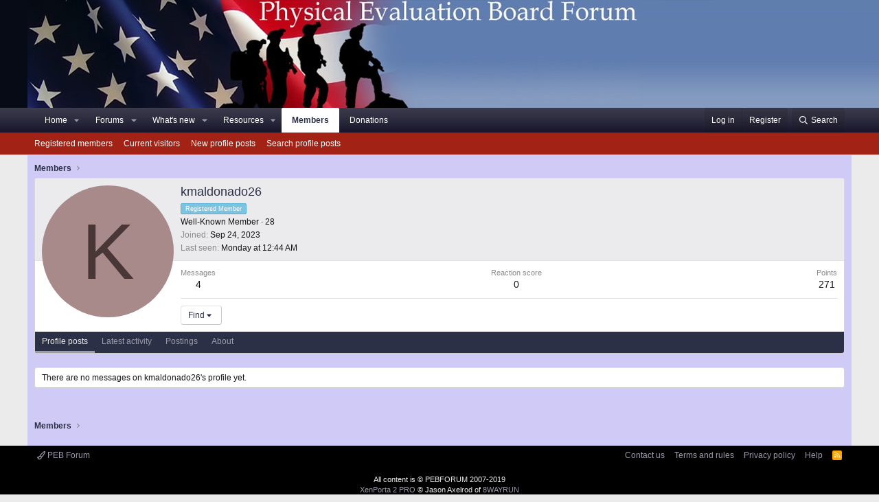

--- FILE ---
content_type: text/html; charset=utf-8
request_url: https://www.pebforum.com/members/kmaldonado26.155254/
body_size: 8873
content:
<!DOCTYPE html>
<html id="XF" lang="en-US" dir="LTR"
	data-app="public"
	data-template="member_view"
	data-container-key=""
	data-content-key=""
	data-logged-in="false"
	data-cookie-prefix="xf_"
	class="has-no-js template-member_view"
	 data-run-jobs="">
<head>
	<meta charset="utf-8" />
	<meta http-equiv="X-UA-Compatible" content="IE=Edge" />
	<meta name="viewport" content="width=device-width, initial-scale=1, viewport-fit=cover">

	
	
	

	<title>kmaldonado26 | Physical Evaluation Board Forum</title>

	
		<meta property="og:url" content="https://www.pebforum.com/members/kmaldonado26.155254/" />
	
		<link rel="canonical" href="https://www.pebforum.com/members/kmaldonado26.155254/" />
	

	
		
	
	
	<meta property="og:site_name" content="Physical Evaluation Board Forum" />


	
	
		
	
	
	<meta property="og:type" content="website" />


	
	
		
	
	
	
		<meta property="og:title" content="kmaldonado26" />
		<meta property="twitter:title" content="kmaldonado26" />
	


	
	
	
	

	
		<meta name="theme-color" content="#0d111c" />
	

	
	
	
	

	<link rel="stylesheet" href="/css.php?css=public%3Anormalize.css%2Cpublic%3Afa.css%2Cpublic%3Acore.less%2Cpublic%3Aapp.less&amp;s=4&amp;l=1&amp;d=1759980558&amp;k=2e5a0ca31cd82a0f2f4226ec6115caa2438004d0" />

	<link rel="stylesheet" href="/css.php?css=public%3Amember.less%2Cpublic%3Aextra.less&amp;s=4&amp;l=1&amp;d=1759980558&amp;k=45638861a8f155775054ce2d31155c2fe271fb85" />


	
		<script src="/js/xf/preamble.min.js?_v=7307cdff"></script>
	

	
	<script src="/js/vendor/vendor-compiled.js?_v=7307cdff" defer></script>
	<script src="/js/xf/core-compiled.js?_v=7307cdff" defer></script>

	<script>
		XF.ready(() =>
		{
			XF.extendObject(true, XF.config, {
				// 
				userId: 0,
				enablePush: true,
				pushAppServerKey: 'BGjMUTWER1Sfy8I2NFFO+wY3AQFS33tadqsDLepnZywPOUPVF7Bep+hXJAbZI9H/16lPI5rx2EoCXPKd5IVhdXo=',
				url: {
					fullBase: 'https://www.pebforum.com/',
					basePath: '/',
					css: '/css.php?css=__SENTINEL__&s=4&l=1&d=1759980558',
					js: '/js/__SENTINEL__?_v=7307cdff',
					icon: '/data/local/icons/__VARIANT__.svg?v=1759980565#__NAME__',
					iconInline: '/styles/fa/__VARIANT__/__NAME__.svg?v=5.15.3',
					keepAlive: '/login/keep-alive'
				},
				cookie: {
					path: '/',
					domain: '',
					prefix: 'xf_',
					secure: true,
					consentMode: 'disabled',
					consented: ["optional","_third_party"]
				},
				cacheKey: 'f3ed7234243583f554e27d349fe769c5',
				csrf: '1768995839,ddc14e0bf1b2f86f1e7d2673f4540f49',
				js: {"\/js\/xf\/inline_mod.min.js?_v=7307cdff":true},
				fullJs: false,
				css: {"public:member.less":true,"public:extra.less":true},
				time: {
					now: 1768995839,
					today: 1768971600,
					todayDow: 3,
					tomorrow: 1769058000,
					yesterday: 1768885200,
					week: 1768453200,
					month: 1767243600,
					year: 1767243600
				},
				style: {
					light: '',
					dark: '',
					defaultColorScheme: 'light'
				},
				borderSizeFeature: '3px',
				fontAwesomeWeight: 'r',
				enableRtnProtect: true,
				
				enableFormSubmitSticky: true,
				imageOptimization: '0',
				imageOptimizationQuality: 0.85,
				uploadMaxFilesize: 2097152,
				uploadMaxWidth: 0,
				uploadMaxHeight: 0,
				allowedVideoExtensions: ["m4v","mov","mp4","mp4v","mpeg","mpg","ogv","webm"],
				allowedAudioExtensions: ["mp3","opus","ogg","wav"],
				shortcodeToEmoji: true,
				visitorCounts: {
					conversations_unread: '0',
					alerts_unviewed: '0',
					total_unread: '0',
					title_count: true,
					icon_indicator: true
				},
				jsMt: {"xf\/action.js":"abe5988f","xf\/embed.js":"fe8c037f","xf\/form.js":"7349ea4d","xf\/structure.js":"abe5988f","xf\/tooltip.js":"7349ea4d"},
				jsState: {},
				publicMetadataLogoUrl: '',
				publicPushBadgeUrl: 'https://www.pebforum.com/styles/default/xenforo/bell.png'
			})

			XF.extendObject(XF.phrases, {
				// 
				date_x_at_time_y:     "{date} at {time}",
				day_x_at_time_y:      "{day} at {time}",
				yesterday_at_x:       "Yesterday at {time}",
				x_minutes_ago:        "{minutes} minutes ago",
				one_minute_ago:       "1 minute ago",
				a_moment_ago:         "A moment ago",
				today_at_x:           "Today at {time}",
				in_a_moment:          "In a moment",
				in_a_minute:          "In a minute",
				in_x_minutes:         "In {minutes} minutes",
				later_today_at_x:     "Later today at {time}",
				tomorrow_at_x:        "Tomorrow at {time}",
				short_date_x_minutes: "{minutes}m",
				short_date_x_hours:   "{hours}h",
				short_date_x_days:    "{days}d",

				day0: "Sunday",
				day1: "Monday",
				day2: "Tuesday",
				day3: "Wednesday",
				day4: "Thursday",
				day5: "Friday",
				day6: "Saturday",

				dayShort0: "Sun",
				dayShort1: "Mon",
				dayShort2: "Tue",
				dayShort3: "Wed",
				dayShort4: "Thu",
				dayShort5: "Fri",
				dayShort6: "Sat",

				month0: "January",
				month1: "February",
				month2: "March",
				month3: "April",
				month4: "May",
				month5: "June",
				month6: "July",
				month7: "August",
				month8: "September",
				month9: "October",
				month10: "November",
				month11: "December",

				active_user_changed_reload_page: "The active user has changed. Reload the page for the latest version.",
				server_did_not_respond_in_time_try_again: "The server did not respond in time. Please try again.",
				oops_we_ran_into_some_problems: "Oops! We ran into some problems.",
				oops_we_ran_into_some_problems_more_details_console: "Oops! We ran into some problems. Please try again later. More error details may be in the browser console.",
				file_too_large_to_upload: "The file is too large to be uploaded.",
				uploaded_file_is_too_large_for_server_to_process: "The uploaded file is too large for the server to process.",
				files_being_uploaded_are_you_sure: "Files are still being uploaded. Are you sure you want to submit this form?",
				attach: "Attach files",
				rich_text_box: "Rich text box",
				close: "Close",
				link_copied_to_clipboard: "Link copied to clipboard.",
				text_copied_to_clipboard: "Text copied to clipboard.",
				loading: "Loading…",
				you_have_exceeded_maximum_number_of_selectable_items: "You have exceeded the maximum number of selectable items.",

				processing: "Processing",
				'processing...': "Processing…",

				showing_x_of_y_items: "Showing {count} of {total} items",
				showing_all_items: "Showing all items",
				no_items_to_display: "No items to display",

				number_button_up: "Increase",
				number_button_down: "Decrease",

				push_enable_notification_title: "Push notifications enabled successfully at Physical Evaluation Board Forum",
				push_enable_notification_body: "Thank you for enabling push notifications!",

				pull_down_to_refresh: "Pull down to refresh",
				release_to_refresh: "Release to refresh",
				refreshing: "Refreshing…"
			})
		})
	</script>

	<script src="/js/xf/inline_mod.min.js?_v=7307cdff" defer></script>



	
		<link rel="icon" type="image/png" href="https://www.pebforum.com/styles/flag2.jpg" sizes="32x32" />
	
	
	
	<script async src="https://www.googletagmanager.com/gtag/js?id=UA-1989231-1"></script>
	<script>
		window.dataLayer = window.dataLayer || [];
		function gtag(){dataLayer.push(arguments);}
		gtag('js', new Date());
		gtag('config', 'UA-1989231-1', {
			// 
			
			
		});
	</script>

	 
</head>
<body data-template="member_view">

<div class="p-pageWrapper" id="top">



<header class="p-header" id="header">
	<div class="p-header-inner">
		<div class="p-header-content">

			<div class="p-header-logo p-header-logo--image">
				<a href="/">
					<img src="/styles/pebforum/peb-logo.png"
						alt="Physical Evaluation Board Forum"
						 />
				</a>
			</div>

			
		</div>
	</div>
</header>





	<div class="p-navSticky p-navSticky--primary" data-xf-init="sticky-header">
		
	<nav class="p-nav">
		<div class="p-nav-inner">
			<a class="p-nav-menuTrigger" data-xf-click="off-canvas" data-menu=".js-headerOffCanvasMenu" role="button" tabindex="0">
				<i aria-hidden="true"></i>
				<span class="p-nav-menuText">Menu</span>
			</a>

			<div class="p-nav-smallLogo">
				<a href="/">
					<img src="/styles/pebforum/peb-logo.png"
						alt="Physical Evaluation Board Forum"
					 />
				</a>
			</div>

			<div class="p-nav-scroller hScroller" data-xf-init="h-scroller" data-auto-scroll=".p-navEl.is-selected">
				<div class="hScroller-scroll">
					<ul class="p-nav-list js-offCanvasNavSource">
					
						<li>
							
	<div class="p-navEl " data-has-children="true">
		

			
	
	<a href="/"
		class="p-navEl-link p-navEl-link--splitMenu "
		
		
		data-nav-id="EWRporta">Home</a>


			<a data-xf-key="1"
				data-xf-click="menu"
				data-menu-pos-ref="< .p-navEl"
				class="p-navEl-splitTrigger"
				role="button"
				tabindex="0"
				aria-label="Toggle expanded"
				aria-expanded="false"
				aria-haspopup="true"></a>

		
		
			<div class="menu menu--structural" data-menu="menu" aria-hidden="true">
				<div class="menu-content">
					<!--<h4 class="menu-header">Home</h4>-->
					
						
	
	
	<a href="/whats-new/"
		class="menu-linkRow u-indentDepth0 js-offCanvasCopy "
		
		
		data-nav-id="EWRporta_whatsnaw">What's new</a>

	

					
						
	
	
	<a href="/whats-new/latest-activity"
		class="menu-linkRow u-indentDepth0 js-offCanvasCopy "
		 rel="nofollow"
		
		data-nav-id="EWRporta_latest">Latest activity</a>

	

					
						
	
	
	<a href="/ewr-porta/authors/"
		class="menu-linkRow u-indentDepth0 js-offCanvasCopy "
		
		
		data-nav-id="EWRporta_authors">Authors</a>

	

					
				</div>
			</div>
		
	</div>

						</li>
					
						<li>
							
	<div class="p-navEl " data-has-children="true">
		

			
	
	<a href="/forums/"
		class="p-navEl-link p-navEl-link--splitMenu "
		
		
		data-nav-id="forums">Forums</a>


			<a data-xf-key="2"
				data-xf-click="menu"
				data-menu-pos-ref="< .p-navEl"
				class="p-navEl-splitTrigger"
				role="button"
				tabindex="0"
				aria-label="Toggle expanded"
				aria-expanded="false"
				aria-haspopup="true"></a>

		
		
			<div class="menu menu--structural" data-menu="menu" aria-hidden="true">
				<div class="menu-content">
					<!--<h4 class="menu-header">Forums</h4>-->
					
						
	
	
	<a href="/whats-new/posts/"
		class="menu-linkRow u-indentDepth0 js-offCanvasCopy "
		
		
		data-nav-id="newPosts">New posts</a>

	

					
						
	
	
	<a href="/search/?type=post"
		class="menu-linkRow u-indentDepth0 js-offCanvasCopy "
		
		
		data-nav-id="searchForums">Search forums</a>

	

					
				</div>
			</div>
		
	</div>

						</li>
					
						<li>
							
	<div class="p-navEl " data-has-children="true">
		

			
	
	<a href="/whats-new/"
		class="p-navEl-link p-navEl-link--splitMenu "
		
		
		data-nav-id="whatsNew">What's new</a>


			<a data-xf-key="3"
				data-xf-click="menu"
				data-menu-pos-ref="< .p-navEl"
				class="p-navEl-splitTrigger"
				role="button"
				tabindex="0"
				aria-label="Toggle expanded"
				aria-expanded="false"
				aria-haspopup="true"></a>

		
		
			<div class="menu menu--structural" data-menu="menu" aria-hidden="true">
				<div class="menu-content">
					<!--<h4 class="menu-header">What's new</h4>-->
					
						
	
	
	<a href="/featured/"
		class="menu-linkRow u-indentDepth0 js-offCanvasCopy "
		
		
		data-nav-id="featured">Featured content</a>

	

					
						
	
	
	<a href="/whats-new/posts/"
		class="menu-linkRow u-indentDepth0 js-offCanvasCopy "
		 rel="nofollow"
		
		data-nav-id="whatsNewPosts">New posts</a>

	

					
						
	
	
	<a href="/whats-new/resources/"
		class="menu-linkRow u-indentDepth0 js-offCanvasCopy "
		 rel="nofollow"
		
		data-nav-id="xfrmNewResources">New resources</a>

	

					
						
	
	
	<a href="/whats-new/profile-posts/"
		class="menu-linkRow u-indentDepth0 js-offCanvasCopy "
		 rel="nofollow"
		
		data-nav-id="whatsNewProfilePosts">New profile posts</a>

	

					
						
	
	
	<a href="/whats-new/latest-activity"
		class="menu-linkRow u-indentDepth0 js-offCanvasCopy "
		 rel="nofollow"
		
		data-nav-id="latestActivity">Latest activity</a>

	

					
				</div>
			</div>
		
	</div>

						</li>
					
						<li>
							
	<div class="p-navEl " data-has-children="true">
		

			
	
	<a href="/resources/"
		class="p-navEl-link p-navEl-link--splitMenu "
		
		
		data-nav-id="xfrm">Resources</a>


			<a data-xf-key="4"
				data-xf-click="menu"
				data-menu-pos-ref="< .p-navEl"
				class="p-navEl-splitTrigger"
				role="button"
				tabindex="0"
				aria-label="Toggle expanded"
				aria-expanded="false"
				aria-haspopup="true"></a>

		
		
			<div class="menu menu--structural" data-menu="menu" aria-hidden="true">
				<div class="menu-content">
					<!--<h4 class="menu-header">Resources</h4>-->
					
						
	
	
	<a href="/resources/latest-reviews"
		class="menu-linkRow u-indentDepth0 js-offCanvasCopy "
		
		
		data-nav-id="xfrmLatestReviews">Latest reviews</a>

	

					
						
	
	
	<a href="/search/?type=resource"
		class="menu-linkRow u-indentDepth0 js-offCanvasCopy "
		
		
		data-nav-id="xfrmSearchResources">Search resources</a>

	

					
				</div>
			</div>
		
	</div>

						</li>
					
						<li>
							
	<div class="p-navEl is-selected" data-has-children="true">
		

			
	
	<a href="/members/"
		class="p-navEl-link p-navEl-link--splitMenu "
		
		
		data-nav-id="members">Members</a>


			<a data-xf-key="5"
				data-xf-click="menu"
				data-menu-pos-ref="< .p-navEl"
				class="p-navEl-splitTrigger"
				role="button"
				tabindex="0"
				aria-label="Toggle expanded"
				aria-expanded="false"
				aria-haspopup="true"></a>

		
		
			<div class="menu menu--structural" data-menu="menu" aria-hidden="true">
				<div class="menu-content">
					<!--<h4 class="menu-header">Members</h4>-->
					
						
	
	
	<a href="/members/list/"
		class="menu-linkRow u-indentDepth0 js-offCanvasCopy "
		
		
		data-nav-id="registeredMembers">Registered members</a>

	

					
						
	
	
	<a href="/online/"
		class="menu-linkRow u-indentDepth0 js-offCanvasCopy "
		
		
		data-nav-id="currentVisitors">Current visitors</a>

	

					
						
	
	
	<a href="/whats-new/profile-posts/"
		class="menu-linkRow u-indentDepth0 js-offCanvasCopy "
		 rel="nofollow"
		
		data-nav-id="newProfilePosts">New profile posts</a>

	

					
						
	
	
	<a href="/search/?type=profile_post"
		class="menu-linkRow u-indentDepth0 js-offCanvasCopy "
		
		
		data-nav-id="searchProfilePosts">Search profile posts</a>

	

					
				</div>
			</div>
		
	</div>

						</li>
					
						<li>
							
	<div class="p-navEl " >
		

			
	
	<a href="/pages/donations/"
		class="p-navEl-link "
		
		data-xf-key="6"
		data-nav-id="donations">Donations</a>


			

		
		
	</div>

						</li>
					
					</ul>
				</div>
			</div>

			<div class="p-nav-opposite">
				<div class="p-navgroup p-account p-navgroup--guest">
					
						<a href="/login/" class="p-navgroup-link p-navgroup-link--textual p-navgroup-link--logIn"
							data-xf-click="overlay" data-follow-redirects="on">
							<span class="p-navgroup-linkText">Log in</span>
						</a>
						
							<a href="/register/" class="p-navgroup-link p-navgroup-link--textual p-navgroup-link--register"
								data-xf-click="overlay" data-follow-redirects="on">
								<span class="p-navgroup-linkText">Register</span>
							</a>
						
					
				</div>

				<div class="p-navgroup p-discovery">
					<a href="/whats-new/"
						class="p-navgroup-link p-navgroup-link--iconic p-navgroup-link--whatsnew"
						title="What&#039;s new">
						<i aria-hidden="true"></i>
						<span class="p-navgroup-linkText">What's new</span>
					</a>

					
						<a href="/search/"
							class="p-navgroup-link p-navgroup-link--iconic p-navgroup-link--search"
							data-xf-click="menu"
							data-xf-key="/"
							aria-label="Search"
							aria-expanded="false"
							aria-haspopup="true"
							title="Search">
							<i aria-hidden="true"></i>
							<span class="p-navgroup-linkText">Search</span>
						</a>
						<div class="menu menu--structural menu--wide" data-menu="menu" aria-hidden="true">
							<form action="/search/search" method="post"
								class="menu-content"
								data-xf-init="quick-search">

								<h3 class="menu-header">Search</h3>
								
								<div class="menu-row">
									
										<input type="text" class="input" name="keywords" placeholder="Search…" aria-label="Search" data-menu-autofocus="true" />
									
								</div>

								
								<div class="menu-row">
									<label class="iconic"><input type="checkbox"  name="c[title_only]" value="1" /><i aria-hidden="true"></i><span class="iconic-label">Search titles only</span></label>

								</div>
								
								<div class="menu-row">
									<div class="inputGroup">
										<span class="inputGroup-text" id="ctrl_search_menu_by_member">By:</span>
										<input type="text" class="input" name="c[users]" data-xf-init="auto-complete" placeholder="Member" aria-labelledby="ctrl_search_menu_by_member" />
									</div>
								</div>
								<div class="menu-footer">
									<span class="menu-footer-controls">
										<button type="submit" class="button button--icon button--icon--search button--primary"><i class="fa--xf far fa-search "><svg xmlns="http://www.w3.org/2000/svg" role="img" aria-hidden="true" ><use href="/data/local/icons/regular.svg?v=1759980565#search"></use></svg></i><span class="button-text">Search</span></button>
										<a href="/search/" class="button "><span class="button-text">Advanced search…</span></a>
									</span>
								</div>

								<input type="hidden" name="_xfToken" value="1768995839,ddc14e0bf1b2f86f1e7d2673f4540f49" />
							</form>
						</div>
					
				</div>
			</div>
		</div>
	</nav>

	</div>
	
	
		<div class="p-sectionLinks">
			<div class="p-sectionLinks-inner hScroller" data-xf-init="h-scroller">
				<div class="hScroller-scroll">
					<ul class="p-sectionLinks-list">
					
						<li>
							
	<div class="p-navEl " >
		

			
	
	<a href="/members/list/"
		class="p-navEl-link "
		
		data-xf-key="alt+1"
		data-nav-id="registeredMembers">Registered members</a>


			

		
		
	</div>

						</li>
					
						<li>
							
	<div class="p-navEl " >
		

			
	
	<a href="/online/"
		class="p-navEl-link "
		
		data-xf-key="alt+2"
		data-nav-id="currentVisitors">Current visitors</a>


			

		
		
	</div>

						</li>
					
						<li>
							
	<div class="p-navEl " >
		

			
	
	<a href="/whats-new/profile-posts/"
		class="p-navEl-link "
		 rel="nofollow"
		data-xf-key="alt+3"
		data-nav-id="newProfilePosts">New profile posts</a>


			

		
		
	</div>

						</li>
					
						<li>
							
	<div class="p-navEl " >
		

			
	
	<a href="/search/?type=profile_post"
		class="p-navEl-link "
		
		data-xf-key="alt+4"
		data-nav-id="searchProfilePosts">Search profile posts</a>


			

		
		
	</div>

						</li>
					
					</ul>
				</div>
			</div>
		</div>
	



<div class="offCanvasMenu offCanvasMenu--nav js-headerOffCanvasMenu" data-menu="menu" aria-hidden="true" data-ocm-builder="navigation">
	<div class="offCanvasMenu-backdrop" data-menu-close="true"></div>
	<div class="offCanvasMenu-content">
		<div class="offCanvasMenu-header">
			Menu
			<a class="offCanvasMenu-closer" data-menu-close="true" role="button" tabindex="0" aria-label="Close"></a>
		</div>
		
			<div class="p-offCanvasRegisterLink">
				<div class="offCanvasMenu-linkHolder">
					<a href="/login/" class="offCanvasMenu-link" data-xf-click="overlay" data-menu-close="true">
						Log in
					</a>
				</div>
				<hr class="offCanvasMenu-separator" />
				
					<div class="offCanvasMenu-linkHolder">
						<a href="/register/" class="offCanvasMenu-link" data-xf-click="overlay" data-menu-close="true">
							Register
						</a>
					</div>
					<hr class="offCanvasMenu-separator" />
				
			</div>
		
		<div class="js-offCanvasNavTarget"></div>
	</div>
</div>

<div class="p-body">
	<div class="p-body-inner">
		<!--XF:EXTRA_OUTPUT-->

		

		

		
		
	
		<ul class="p-breadcrumbs "
			itemscope itemtype="https://schema.org/BreadcrumbList">
		
			

			
			

			
				
				
	<li itemprop="itemListElement" itemscope itemtype="https://schema.org/ListItem">
		<a href="/members/" itemprop="item">
			<span itemprop="name">Members</span>
		</a>
		<meta itemprop="position" content="1" />
	</li>

			
			

		
		</ul>
	

		

		
	<noscript class="js-jsWarning"><div class="blockMessage blockMessage--important blockMessage--iconic u-noJsOnly">JavaScript is disabled. For a better experience, please enable JavaScript in your browser before proceeding.</div></noscript>

		
	<div class="blockMessage blockMessage--important blockMessage--iconic js-browserWarning" style="display: none">You are using an out of date browser. It  may not display this or other websites correctly.<br />You should upgrade or use an <a href="https://www.google.com/chrome/" target="_blank" rel="noopener">alternative browser</a>.</div>


		

		<div class="p-body-main  ">
			

			<div class="p-body-content">
				
				<div class="p-body-pageContent">






	
	
	
	
	
		
	
	
	


	
	
		
	
	
	


	
	






<div class="block">
	<div class="block-container">
		<div class="block-body">
			<div class="memberHeader ">
				
			<div class="memberProfileBanner memberHeader-main memberProfileBanner-u155254-l" data-toggle-class="memberHeader--withBanner"  >
					<div class="memberHeader-mainContent">
						<span class="memberHeader-avatar">
							<span class="avatarWrapper">
								<span class="avatar avatar--l avatar--default avatar--default--dynamic" data-user-id="155254" style="background-color: #a88a8a; color: #493636" title="kmaldonado26">
			<span class="avatar-u155254-l" role="img" aria-label="kmaldonado26">K</span> 
		</span>
								
							</span>
						</span>
						<div class="memberHeader-content memberHeader-content--info">
						

						<h1 class="memberHeader-name">
							<span class="memberHeader-nameWrapper">
								<span class="username " dir="auto" data-user-id="155254">kmaldonado26</span>
							</span>
							
						</h1>

						
							<div class="memberHeader-banners">
								<em class="userBanner userBanner userBanner--skyBlue"><span class="userBanner-before"></span><strong>Registered Member</strong><span class="userBanner-after"></span></em>
							</div>
						

						<div class="memberHeader-blurbContainer">
							<div class="memberHeader-blurb" dir="auto" ><span class="userTitle" dir="auto">Well-Known Member</span> <span role="presentation" aria-hidden="true">&middot;</span> 28</div>

							<div class="memberHeader-blurb">
								<dl class="pairs pairs--inline">
									<dt>Joined</dt>
									<dd><time  class="u-dt" dir="auto" datetime="2023-09-24T22:34:04-0400" data-timestamp="1695609244" data-date="Sep 24, 2023" data-time="10:34 PM" data-short="Sep '23" title="Sep 24, 2023 at 10:34 PM">Sep 24, 2023</time></dd>
								</dl>
							</div>

							
								<div class="memberHeader-blurb">
									<dl class="pairs pairs--inline">
										<dt>Last seen</dt>
										<dd dir="auto">
											<time  class="u-dt" dir="auto" datetime="2026-01-19T00:44:24-0500" data-timestamp="1768801464" data-date="Jan 19, 2026" data-time="12:44 AM" data-short="2d" title="Jan 19, 2026 at 12:44 AM">Monday at 12:44 AM</time>
										</dd>
									</dl>
								</div>
							
						</div>
					</div>
					</div>
				</div>
		

				<div class="memberHeader-content">
					<div class="memberHeader-stats">
						<div class="pairJustifier">
							
	
	
	<dl class="pairs pairs--rows pairs--rows--centered fauxBlockLink">
		<dt>Messages</dt>
		<dd>
			<a href="/search/member?user_id=155254" rel="nofollow" class="fauxBlockLink-linkRow u-concealed">
				4
			</a>
		</dd>
	</dl>
	
	

	
	<dl class="pairs pairs--rows pairs--rows--centered">
		<dt>Reaction score</dt>
		<dd>
			0
		</dd>
	</dl>
	
	
		<dl class="pairs pairs--rows pairs--rows--centered fauxBlockLink">
			<dt title="Trophy points">Points</dt>
			<dd>
				<a href="/members/kmaldonado26.155254/trophies" rel="nofollow" data-xf-click="overlay" class="fauxBlockLink-linkRow u-concealed">
					271
				</a>
			</dd>
		</dl>
	
	
	

						</div>
					</div>

					
						<hr class="memberHeader-separator" />

						<div class="memberHeader-buttons">
							
								
	
	

	

	
		<div class="buttonGroup">
		
			
			
			
				<div class="buttonGroup-buttonWrapper">
					<button type="button" class="button button--link menuTrigger" data-xf-click="menu" aria-expanded="false" aria-haspopup="true"><span class="button-text">Find</span></button>
					<div class="menu" data-menu="menu" aria-hidden="true">
						<div class="menu-content">
							<h4 class="menu-header">Find content</h4>
							
							<a href="/search/member?user_id=155254" rel="nofollow" class="menu-linkRow">Find all content by kmaldonado26</a>
							<a href="/search/member?user_id=155254&amp;content=thread" rel="nofollow" class="menu-linkRow">Find all threads by kmaldonado26</a>
							
						</div>
					</div>
				</div>
			
			
		
		</div>
		
	
	

							
						</div>
					
				</div>

			</div>
		</div>
		<h2 class="block-tabHeader block-tabHeader--memberTabs tabs hScroller"
			data-xf-init="tabs h-scroller"
			data-panes=".js-memberTabPanes"
			data-state="replace"
			role="tablist">
			<span class="hScroller-scroll">
				
				
					<a href="/members/kmaldonado26.155254/"
						class="tabs-tab is-active"
						role="tab"
						aria-controls="profile-posts">Profile posts</a>
				

				
					
						<a href="/members/kmaldonado26.155254/latest-activity"
							rel="nofollow"
							class="tabs-tab"
							id="latest-activity"
							role="tab">Latest activity</a>
					
				

				<a href="/members/kmaldonado26.155254/recent-content"
					rel="nofollow"
					class="tabs-tab"
					id="recent-content"
					role="tab">Postings</a>

				



				<a href="/members/kmaldonado26.155254/about"
					class="tabs-tab"
					id="about"
					role="tab">About</a>

				
				
			</span>
		</h2>
	</div>
</div>



<ul class="tabPanes js-memberTabPanes">
	
	
		<li class="is-active" role="tabpanel" id="profile-posts">
			

			
	


			<div class="block block--messages"
				data-xf-init="lightbox inline-mod"
				data-type="profile_post"
				data-href="/inline-mod/">

				<div class="block-container">
					<div class="block-body js-replyNewMessageContainer">
						

						
							<div class="block-row js-replyNoMessages">There are no messages on kmaldonado26's profile yet.</div>
						
					</div>
				</div>

				<div class="block-outer block-outer--after">
					
					<div class="block-outer-opposite">
						
						
					</div>
				</div>
			</div>
		</li>
	

	
		
			<li data-href="/members/kmaldonado26.155254/latest-activity" role="tabpanel" aria-labelledby="latest-activity">
				<div class="blockMessage">Loading…</div>
			</li>
		
	

	<li data-href="/members/kmaldonado26.155254/recent-content" role="tabpanel" aria-labelledby="recent-content">
		<div class="blockMessage">Loading…</div>
	</li>

	



	<li data-href="/members/kmaldonado26.155254/about" role="tabpanel" aria-labelledby="about">
		<div class="blockMessage">Loading…</div>
	</li>

	
	
</ul>

</div>
				
			</div>

			
		</div>

		
		
	
		<ul class="p-breadcrumbs p-breadcrumbs--bottom"
			itemscope itemtype="https://schema.org/BreadcrumbList">
		
			

			
			

			
				
				
	<li itemprop="itemListElement" itemscope itemtype="https://schema.org/ListItem">
		<a href="/members/" itemprop="item">
			<span itemprop="name">Members</span>
		</a>
		<meta itemprop="position" content="1" />
	</li>

			
			

		
		</ul>
	

		
	</div>
</div>

<footer class="p-footer" id="footer">
	<div class="p-footer-inner">

		<div class="p-footer-row">
			
				<div class="p-footer-row-main">
					<ul class="p-footer-linkList">
					
						
							<li><a href="/misc/style" data-xf-click="overlay"
								data-xf-init="tooltip" title="Style chooser" rel="nofollow">
								<i class="fa--xf far fa-paint-brush "><svg xmlns="http://www.w3.org/2000/svg" role="img" aria-hidden="true" ><use href="/data/local/icons/regular.svg?v=1759980565#paint-brush"></use></svg></i> PEB Forum
							</a></li>
						
						
					
					</ul>
				</div>
			
			<div class="p-footer-row-opposite">
				<ul class="p-footer-linkList">
					
						
							<li><a href="/misc/contact" data-xf-click="overlay">Contact us</a></li>
						
					

					
						<li><a href="/help/terms/">Terms and rules</a></li>
					

					
						<li><a href="/help/privacy-policy/">Privacy policy</a></li>
					

					
						<li><a href="/help/">Help</a></li>
					

					

					<li><a href="/forums/-/index.rss" target="_blank" class="p-footer-rssLink" title="RSS"><span aria-hidden="true"><i class="fa--xf far fa-rss "><svg xmlns="http://www.w3.org/2000/svg" role="img" aria-hidden="true" ><use href="/data/local/icons/regular.svg?v=1759980565#rss"></use></svg></i><span class="u-srOnly">RSS</span></span></a></li>
				</ul>
			</div>
		</div>

		
			<div class="p-footer-copyright">
			
				
				All content is © PEBFORUM 2007-2019
<div class="porta-copyright">
	<a href="https://xenforo.com/community/resources/6023/"
		target="_blank">XenPorta 2 PRO</a> &copy; Jason Axelrod of
	<a href="https://8wayrun.com/" target="_blank">8WAYRUN</a>
</div>
			
			</div>
		

		
	</div>
</footer>

</div> <!-- closing p-pageWrapper -->

<div class="u-bottomFixer js-bottomFixTarget">
	
	
</div>


	<div class="u-scrollButtons js-scrollButtons" data-trigger-type="up">
		<a href="#top" class="button button--scroll" data-xf-click="scroll-to"><span class="button-text"><i class="fa--xf far fa-arrow-up "><svg xmlns="http://www.w3.org/2000/svg" role="img" aria-hidden="true" ><use href="/data/local/icons/regular.svg?v=1759980565#arrow-up"></use></svg></i><span class="u-srOnly">Top</span></span></a>
		
	</div>



	<form style="display:none" hidden="hidden">
		<input type="text" name="_xfClientLoadTime" value="" id="_xfClientLoadTime" title="_xfClientLoadTime" tabindex="-1" />
	</form>

	



	<script type="text/template" id="xfReactTooltipTemplate">
		<div class="tooltip-content-inner">
			<div class="reactTooltip">
				
					<a href="#" class="reaction reaction--1" data-reaction-id="1"><i aria-hidden="true"></i><img src="https://cdn.jsdelivr.net/joypixels/assets/8.0/png/unicode/64/1f44d.png" loading="lazy" width="64" height="64" class="reaction-image reaction-image--emoji js-reaction" alt="Like" title="Like" data-xf-init="tooltip" data-extra-class="tooltip--basic tooltip--noninteractive" /></a>
				
					<a href="#" class="reaction reaction--2" data-reaction-id="2"><i aria-hidden="true"></i><img src="https://cdn.jsdelivr.net/joypixels/assets/8.0/png/unicode/64/1f60d.png" loading="lazy" width="64" height="64" class="reaction-image reaction-image--emoji js-reaction" alt="Love" title="Love" data-xf-init="tooltip" data-extra-class="tooltip--basic tooltip--noninteractive" /></a>
				
					<a href="#" class="reaction reaction--3" data-reaction-id="3"><i aria-hidden="true"></i><img src="https://cdn.jsdelivr.net/joypixels/assets/8.0/png/unicode/64/1f923.png" loading="lazy" width="64" height="64" class="reaction-image reaction-image--emoji js-reaction" alt="Haha" title="Haha" data-xf-init="tooltip" data-extra-class="tooltip--basic tooltip--noninteractive" /></a>
				
					<a href="#" class="reaction reaction--4" data-reaction-id="4"><i aria-hidden="true"></i><img src="https://cdn.jsdelivr.net/joypixels/assets/8.0/png/unicode/64/1f632.png" loading="lazy" width="64" height="64" class="reaction-image reaction-image--emoji js-reaction" alt="Wow" title="Wow" data-xf-init="tooltip" data-extra-class="tooltip--basic tooltip--noninteractive" /></a>
				
					<a href="#" class="reaction reaction--5" data-reaction-id="5"><i aria-hidden="true"></i><img src="https://cdn.jsdelivr.net/joypixels/assets/8.0/png/unicode/64/1f641.png" loading="lazy" width="64" height="64" class="reaction-image reaction-image--emoji js-reaction" alt="Sad" title="Sad" data-xf-init="tooltip" data-extra-class="tooltip--basic tooltip--noninteractive" /></a>
				
					<a href="#" class="reaction reaction--6" data-reaction-id="6"><i aria-hidden="true"></i><img src="https://cdn.jsdelivr.net/joypixels/assets/8.0/png/unicode/64/1f621.png" loading="lazy" width="64" height="64" class="reaction-image reaction-image--emoji js-reaction" alt="Angry" title="Angry" data-xf-init="tooltip" data-extra-class="tooltip--basic tooltip--noninteractive" /></a>
				
			</div>
		</div>
	</script>



	<script type="application/ld+json">
		{
    "@context": "https://schema.org",
    "@type": "ProfilePage",
    "url": "https://www.pebforum.com/members/kmaldonado26.155254/",
    "dateCreated": "2023-09-25T02:34:04+00:00",
    "mainEntity": {
        "@type": "Person",
        "@id": "https://www.pebforum.com/members/kmaldonado26.155254/",
        "name": "kmaldonado26",
        "description": "Well-Known Member",
        "identifier": 155254,
        "url": "https://www.pebforum.com/members/kmaldonado26.155254/",
        "agentInteractionStatistic": [
            {
                "@type": "InteractionCounter",
                "interactionType": "https://schema.org/FollowAction",
                "userInteractionCount": 1
            },
            {
                "@type": "InteractionCounter",
                "interactionType": "https://schema.org/WriteAction",
                "userInteractionCount": 4
            }
        ],
        "interactionStatistic": [
            {
                "@type": "InteractionCounter",
                "interactionType": "https://schema.org/LikeAction",
                "userInteractionCount": 0
            }
        ]
    },
    "publisher": {
        "@type": "Organization",
        "name": "Physical Evaluation Board Forum",
        "alternateName": "PEB FORUM",
        "description": "A resource for Physical Evaluation Board (PEB), Medical Evaluation Board (MEB), Board for Correction of Military Records, Physical Disability Board of Review (PDBR), and Wounded Warrior issues.",
        "url": "https://www.pebforum.com"
    }
}
	</script>


<script defer src="https://static.cloudflareinsights.com/beacon.min.js/vcd15cbe7772f49c399c6a5babf22c1241717689176015" integrity="sha512-ZpsOmlRQV6y907TI0dKBHq9Md29nnaEIPlkf84rnaERnq6zvWvPUqr2ft8M1aS28oN72PdrCzSjY4U6VaAw1EQ==" data-cf-beacon='{"version":"2024.11.0","token":"b3d8a65b9eef41f2b3cd84809dfde28e","r":1,"server_timing":{"name":{"cfCacheStatus":true,"cfEdge":true,"cfExtPri":true,"cfL4":true,"cfOrigin":true,"cfSpeedBrain":true},"location_startswith":null}}' crossorigin="anonymous"></script>
</body>
</html>









